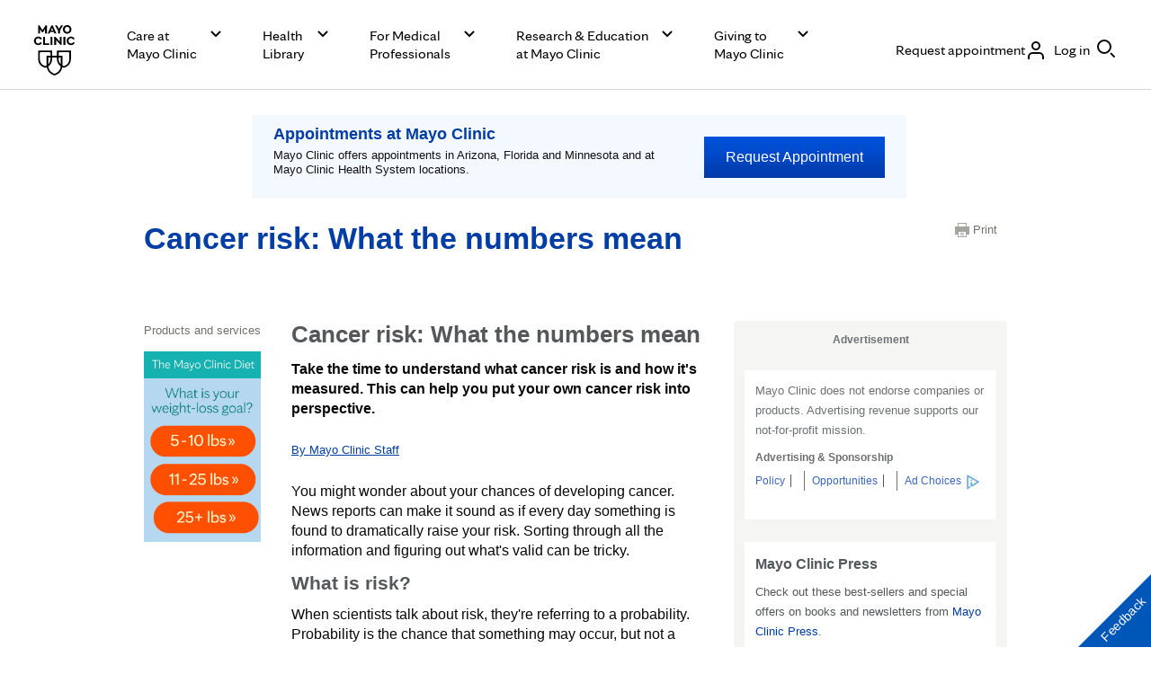

--- FILE ---
content_type: application/javascript; charset=utf-8
request_url: https://secure.adnxs.com/getuidp?callback=jsonp_1768660722924_35612
body_size: -190
content:
jsonp_1768660722924_35612({"uid":"0"})